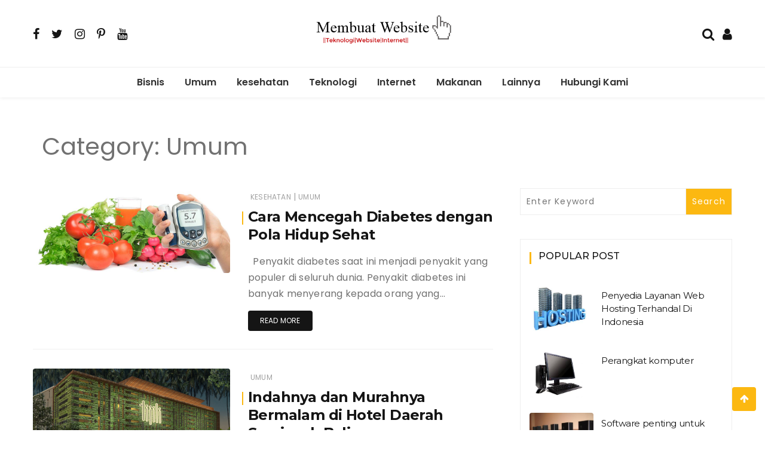

--- FILE ---
content_type: text/html; charset=UTF-8
request_url: https://membuatwebsite.biz/category/umum/page/17/
body_size: 13715
content:
<!doctype html>
<html lang="en-US">
<head>
	<meta charset="UTF-8">
	<meta name="viewport" content="width=device-width, initial-scale=1">
	<link rel="profile" href="https://gmpg.org/xfn/11">

	<meta name='robots' content='index, follow, max-image-preview:large, max-snippet:-1, max-video-preview:-1' />
	<style>img:is([sizes="auto" i], [sizes^="auto," i]) { contain-intrinsic-size: 3000px 1500px }</style>
	
	<!-- This site is optimized with the Yoast SEO plugin v26.8 - https://yoast.com/product/yoast-seo-wordpress/ -->
	<title>Umum Archives - Page 17 of 17 - Membuat Website</title>
	<link rel="canonical" href="https://membuatwebsite.biz/category/umum/page/17/" />
	<link rel="prev" href="https://membuatwebsite.biz/category/umum/page/16/" />
	<meta property="og:locale" content="en_US" />
	<meta property="og:type" content="article" />
	<meta property="og:title" content="Umum Archives - Page 17 of 17 - Membuat Website" />
	<meta property="og:url" content="https://membuatwebsite.biz/category/umum/" />
	<meta property="og:site_name" content="Membuat Website" />
	<script type="application/ld+json" class="yoast-schema-graph">{"@context":"https://schema.org","@graph":[{"@type":"CollectionPage","@id":"https://membuatwebsite.biz/category/umum/","url":"https://membuatwebsite.biz/category/umum/page/17/","name":"Umum Archives - Page 17 of 17 - Membuat Website","isPartOf":{"@id":"https://membuatwebsite.biz/#website"},"primaryImageOfPage":{"@id":"https://membuatwebsite.biz/category/umum/page/17/#primaryimage"},"image":{"@id":"https://membuatwebsite.biz/category/umum/page/17/#primaryimage"},"thumbnailUrl":"https://membuatwebsite.biz/wp-content/uploads/2015/12/cara-mencegah-diabetes-00.jpg","breadcrumb":{"@id":"https://membuatwebsite.biz/category/umum/page/17/#breadcrumb"},"inLanguage":"en-US"},{"@type":"ImageObject","inLanguage":"en-US","@id":"https://membuatwebsite.biz/category/umum/page/17/#primaryimage","url":"https://membuatwebsite.biz/wp-content/uploads/2015/12/cara-mencegah-diabetes-00.jpg","contentUrl":"https://membuatwebsite.biz/wp-content/uploads/2015/12/cara-mencegah-diabetes-00.jpg","width":940,"height":406,"caption":"Cara Mencegah Diabetes Dengan Pola Hidup Sehat"},{"@type":"BreadcrumbList","@id":"https://membuatwebsite.biz/category/umum/page/17/#breadcrumb","itemListElement":[{"@type":"ListItem","position":1,"name":"Home","item":"https://membuatwebsite.biz/"},{"@type":"ListItem","position":2,"name":"Umum"}]},{"@type":"WebSite","@id":"https://membuatwebsite.biz/#website","url":"https://membuatwebsite.biz/","name":"Membuat Website","description":"Yuk Baca membuaatwebsite.biz untuk menambah wawasan.","publisher":{"@id":"https://membuatwebsite.biz/#organization"},"potentialAction":[{"@type":"SearchAction","target":{"@type":"EntryPoint","urlTemplate":"https://membuatwebsite.biz/?s={search_term_string}"},"query-input":{"@type":"PropertyValueSpecification","valueRequired":true,"valueName":"search_term_string"}}],"inLanguage":"en-US"},{"@type":"Organization","@id":"https://membuatwebsite.biz/#organization","name":"Membuat Website","url":"https://membuatwebsite.biz/","logo":{"@type":"ImageObject","inLanguage":"en-US","@id":"https://membuatwebsite.biz/#/schema/logo/image/","url":"https://membuatwebsite.biz/wp-content/uploads/2014/09/Membuat-Website-logo.png","contentUrl":"https://membuatwebsite.biz/wp-content/uploads/2014/09/Membuat-Website-logo.png","width":382,"height":101,"caption":"Membuat Website"},"image":{"@id":"https://membuatwebsite.biz/#/schema/logo/image/"}}]}</script>
	<!-- / Yoast SEO plugin. -->


<link rel='dns-prefetch' href='//fonts.googleapis.com' />
<link rel="alternate" type="application/rss+xml" title="Membuat Website &raquo; Feed" href="https://membuatwebsite.biz/feed/" />
<link rel="alternate" type="application/rss+xml" title="Membuat Website &raquo; Umum Category Feed" href="https://membuatwebsite.biz/category/umum/feed/" />
<script type="text/javascript">
/* <![CDATA[ */
window._wpemojiSettings = {"baseUrl":"https:\/\/s.w.org\/images\/core\/emoji\/16.0.1\/72x72\/","ext":".png","svgUrl":"https:\/\/s.w.org\/images\/core\/emoji\/16.0.1\/svg\/","svgExt":".svg","source":{"concatemoji":"https:\/\/membuatwebsite.biz\/wp-includes\/js\/wp-emoji-release.min.js?ver=6.8.3"}};
/*! This file is auto-generated */
!function(s,n){var o,i,e;function c(e){try{var t={supportTests:e,timestamp:(new Date).valueOf()};sessionStorage.setItem(o,JSON.stringify(t))}catch(e){}}function p(e,t,n){e.clearRect(0,0,e.canvas.width,e.canvas.height),e.fillText(t,0,0);var t=new Uint32Array(e.getImageData(0,0,e.canvas.width,e.canvas.height).data),a=(e.clearRect(0,0,e.canvas.width,e.canvas.height),e.fillText(n,0,0),new Uint32Array(e.getImageData(0,0,e.canvas.width,e.canvas.height).data));return t.every(function(e,t){return e===a[t]})}function u(e,t){e.clearRect(0,0,e.canvas.width,e.canvas.height),e.fillText(t,0,0);for(var n=e.getImageData(16,16,1,1),a=0;a<n.data.length;a++)if(0!==n.data[a])return!1;return!0}function f(e,t,n,a){switch(t){case"flag":return n(e,"\ud83c\udff3\ufe0f\u200d\u26a7\ufe0f","\ud83c\udff3\ufe0f\u200b\u26a7\ufe0f")?!1:!n(e,"\ud83c\udde8\ud83c\uddf6","\ud83c\udde8\u200b\ud83c\uddf6")&&!n(e,"\ud83c\udff4\udb40\udc67\udb40\udc62\udb40\udc65\udb40\udc6e\udb40\udc67\udb40\udc7f","\ud83c\udff4\u200b\udb40\udc67\u200b\udb40\udc62\u200b\udb40\udc65\u200b\udb40\udc6e\u200b\udb40\udc67\u200b\udb40\udc7f");case"emoji":return!a(e,"\ud83e\udedf")}return!1}function g(e,t,n,a){var r="undefined"!=typeof WorkerGlobalScope&&self instanceof WorkerGlobalScope?new OffscreenCanvas(300,150):s.createElement("canvas"),o=r.getContext("2d",{willReadFrequently:!0}),i=(o.textBaseline="top",o.font="600 32px Arial",{});return e.forEach(function(e){i[e]=t(o,e,n,a)}),i}function t(e){var t=s.createElement("script");t.src=e,t.defer=!0,s.head.appendChild(t)}"undefined"!=typeof Promise&&(o="wpEmojiSettingsSupports",i=["flag","emoji"],n.supports={everything:!0,everythingExceptFlag:!0},e=new Promise(function(e){s.addEventListener("DOMContentLoaded",e,{once:!0})}),new Promise(function(t){var n=function(){try{var e=JSON.parse(sessionStorage.getItem(o));if("object"==typeof e&&"number"==typeof e.timestamp&&(new Date).valueOf()<e.timestamp+604800&&"object"==typeof e.supportTests)return e.supportTests}catch(e){}return null}();if(!n){if("undefined"!=typeof Worker&&"undefined"!=typeof OffscreenCanvas&&"undefined"!=typeof URL&&URL.createObjectURL&&"undefined"!=typeof Blob)try{var e="postMessage("+g.toString()+"("+[JSON.stringify(i),f.toString(),p.toString(),u.toString()].join(",")+"));",a=new Blob([e],{type:"text/javascript"}),r=new Worker(URL.createObjectURL(a),{name:"wpTestEmojiSupports"});return void(r.onmessage=function(e){c(n=e.data),r.terminate(),t(n)})}catch(e){}c(n=g(i,f,p,u))}t(n)}).then(function(e){for(var t in e)n.supports[t]=e[t],n.supports.everything=n.supports.everything&&n.supports[t],"flag"!==t&&(n.supports.everythingExceptFlag=n.supports.everythingExceptFlag&&n.supports[t]);n.supports.everythingExceptFlag=n.supports.everythingExceptFlag&&!n.supports.flag,n.DOMReady=!1,n.readyCallback=function(){n.DOMReady=!0}}).then(function(){return e}).then(function(){var e;n.supports.everything||(n.readyCallback(),(e=n.source||{}).concatemoji?t(e.concatemoji):e.wpemoji&&e.twemoji&&(t(e.twemoji),t(e.wpemoji)))}))}((window,document),window._wpemojiSettings);
/* ]]> */
</script>
<style id='wp-emoji-styles-inline-css' type='text/css'>

	img.wp-smiley, img.emoji {
		display: inline !important;
		border: none !important;
		box-shadow: none !important;
		height: 1em !important;
		width: 1em !important;
		margin: 0 0.07em !important;
		vertical-align: -0.1em !important;
		background: none !important;
		padding: 0 !important;
	}
</style>
<link rel='stylesheet' id='wp-block-library-css' href='https://membuatwebsite.biz/wp-includes/css/dist/block-library/style.min.css?ver=6.8.3' type='text/css' media='all' />
<style id='wp-block-library-theme-inline-css' type='text/css'>
.wp-block-audio :where(figcaption){color:#555;font-size:13px;text-align:center}.is-dark-theme .wp-block-audio :where(figcaption){color:#ffffffa6}.wp-block-audio{margin:0 0 1em}.wp-block-code{border:1px solid #ccc;border-radius:4px;font-family:Menlo,Consolas,monaco,monospace;padding:.8em 1em}.wp-block-embed :where(figcaption){color:#555;font-size:13px;text-align:center}.is-dark-theme .wp-block-embed :where(figcaption){color:#ffffffa6}.wp-block-embed{margin:0 0 1em}.blocks-gallery-caption{color:#555;font-size:13px;text-align:center}.is-dark-theme .blocks-gallery-caption{color:#ffffffa6}:root :where(.wp-block-image figcaption){color:#555;font-size:13px;text-align:center}.is-dark-theme :root :where(.wp-block-image figcaption){color:#ffffffa6}.wp-block-image{margin:0 0 1em}.wp-block-pullquote{border-bottom:4px solid;border-top:4px solid;color:currentColor;margin-bottom:1.75em}.wp-block-pullquote cite,.wp-block-pullquote footer,.wp-block-pullquote__citation{color:currentColor;font-size:.8125em;font-style:normal;text-transform:uppercase}.wp-block-quote{border-left:.25em solid;margin:0 0 1.75em;padding-left:1em}.wp-block-quote cite,.wp-block-quote footer{color:currentColor;font-size:.8125em;font-style:normal;position:relative}.wp-block-quote:where(.has-text-align-right){border-left:none;border-right:.25em solid;padding-left:0;padding-right:1em}.wp-block-quote:where(.has-text-align-center){border:none;padding-left:0}.wp-block-quote.is-large,.wp-block-quote.is-style-large,.wp-block-quote:where(.is-style-plain){border:none}.wp-block-search .wp-block-search__label{font-weight:700}.wp-block-search__button{border:1px solid #ccc;padding:.375em .625em}:where(.wp-block-group.has-background){padding:1.25em 2.375em}.wp-block-separator.has-css-opacity{opacity:.4}.wp-block-separator{border:none;border-bottom:2px solid;margin-left:auto;margin-right:auto}.wp-block-separator.has-alpha-channel-opacity{opacity:1}.wp-block-separator:not(.is-style-wide):not(.is-style-dots){width:100px}.wp-block-separator.has-background:not(.is-style-dots){border-bottom:none;height:1px}.wp-block-separator.has-background:not(.is-style-wide):not(.is-style-dots){height:2px}.wp-block-table{margin:0 0 1em}.wp-block-table td,.wp-block-table th{word-break:normal}.wp-block-table :where(figcaption){color:#555;font-size:13px;text-align:center}.is-dark-theme .wp-block-table :where(figcaption){color:#ffffffa6}.wp-block-video :where(figcaption){color:#555;font-size:13px;text-align:center}.is-dark-theme .wp-block-video :where(figcaption){color:#ffffffa6}.wp-block-video{margin:0 0 1em}:root :where(.wp-block-template-part.has-background){margin-bottom:0;margin-top:0;padding:1.25em 2.375em}
</style>
<style id='classic-theme-styles-inline-css' type='text/css'>
/*! This file is auto-generated */
.wp-block-button__link{color:#fff;background-color:#32373c;border-radius:9999px;box-shadow:none;text-decoration:none;padding:calc(.667em + 2px) calc(1.333em + 2px);font-size:1.125em}.wp-block-file__button{background:#32373c;color:#fff;text-decoration:none}
</style>
<style id='global-styles-inline-css' type='text/css'>
:root{--wp--preset--aspect-ratio--square: 1;--wp--preset--aspect-ratio--4-3: 4/3;--wp--preset--aspect-ratio--3-4: 3/4;--wp--preset--aspect-ratio--3-2: 3/2;--wp--preset--aspect-ratio--2-3: 2/3;--wp--preset--aspect-ratio--16-9: 16/9;--wp--preset--aspect-ratio--9-16: 9/16;--wp--preset--color--black: #000000;--wp--preset--color--cyan-bluish-gray: #abb8c3;--wp--preset--color--white: #ffffff;--wp--preset--color--pale-pink: #f78da7;--wp--preset--color--vivid-red: #cf2e2e;--wp--preset--color--luminous-vivid-orange: #ff6900;--wp--preset--color--luminous-vivid-amber: #fcb900;--wp--preset--color--light-green-cyan: #7bdcb5;--wp--preset--color--vivid-green-cyan: #00d084;--wp--preset--color--pale-cyan-blue: #8ed1fc;--wp--preset--color--vivid-cyan-blue: #0693e3;--wp--preset--color--vivid-purple: #9b51e0;--wp--preset--gradient--vivid-cyan-blue-to-vivid-purple: linear-gradient(135deg,rgba(6,147,227,1) 0%,rgb(155,81,224) 100%);--wp--preset--gradient--light-green-cyan-to-vivid-green-cyan: linear-gradient(135deg,rgb(122,220,180) 0%,rgb(0,208,130) 100%);--wp--preset--gradient--luminous-vivid-amber-to-luminous-vivid-orange: linear-gradient(135deg,rgba(252,185,0,1) 0%,rgba(255,105,0,1) 100%);--wp--preset--gradient--luminous-vivid-orange-to-vivid-red: linear-gradient(135deg,rgba(255,105,0,1) 0%,rgb(207,46,46) 100%);--wp--preset--gradient--very-light-gray-to-cyan-bluish-gray: linear-gradient(135deg,rgb(238,238,238) 0%,rgb(169,184,195) 100%);--wp--preset--gradient--cool-to-warm-spectrum: linear-gradient(135deg,rgb(74,234,220) 0%,rgb(151,120,209) 20%,rgb(207,42,186) 40%,rgb(238,44,130) 60%,rgb(251,105,98) 80%,rgb(254,248,76) 100%);--wp--preset--gradient--blush-light-purple: linear-gradient(135deg,rgb(255,206,236) 0%,rgb(152,150,240) 100%);--wp--preset--gradient--blush-bordeaux: linear-gradient(135deg,rgb(254,205,165) 0%,rgb(254,45,45) 50%,rgb(107,0,62) 100%);--wp--preset--gradient--luminous-dusk: linear-gradient(135deg,rgb(255,203,112) 0%,rgb(199,81,192) 50%,rgb(65,88,208) 100%);--wp--preset--gradient--pale-ocean: linear-gradient(135deg,rgb(255,245,203) 0%,rgb(182,227,212) 50%,rgb(51,167,181) 100%);--wp--preset--gradient--electric-grass: linear-gradient(135deg,rgb(202,248,128) 0%,rgb(113,206,126) 100%);--wp--preset--gradient--midnight: linear-gradient(135deg,rgb(2,3,129) 0%,rgb(40,116,252) 100%);--wp--preset--font-size--small: 13px;--wp--preset--font-size--medium: 20px;--wp--preset--font-size--large: 36px;--wp--preset--font-size--x-large: 42px;--wp--preset--spacing--20: 0.44rem;--wp--preset--spacing--30: 0.67rem;--wp--preset--spacing--40: 1rem;--wp--preset--spacing--50: 1.5rem;--wp--preset--spacing--60: 2.25rem;--wp--preset--spacing--70: 3.38rem;--wp--preset--spacing--80: 5.06rem;--wp--preset--shadow--natural: 6px 6px 9px rgba(0, 0, 0, 0.2);--wp--preset--shadow--deep: 12px 12px 50px rgba(0, 0, 0, 0.4);--wp--preset--shadow--sharp: 6px 6px 0px rgba(0, 0, 0, 0.2);--wp--preset--shadow--outlined: 6px 6px 0px -3px rgba(255, 255, 255, 1), 6px 6px rgba(0, 0, 0, 1);--wp--preset--shadow--crisp: 6px 6px 0px rgba(0, 0, 0, 1);}:where(.is-layout-flex){gap: 0.5em;}:where(.is-layout-grid){gap: 0.5em;}body .is-layout-flex{display: flex;}.is-layout-flex{flex-wrap: wrap;align-items: center;}.is-layout-flex > :is(*, div){margin: 0;}body .is-layout-grid{display: grid;}.is-layout-grid > :is(*, div){margin: 0;}:where(.wp-block-columns.is-layout-flex){gap: 2em;}:where(.wp-block-columns.is-layout-grid){gap: 2em;}:where(.wp-block-post-template.is-layout-flex){gap: 1.25em;}:where(.wp-block-post-template.is-layout-grid){gap: 1.25em;}.has-black-color{color: var(--wp--preset--color--black) !important;}.has-cyan-bluish-gray-color{color: var(--wp--preset--color--cyan-bluish-gray) !important;}.has-white-color{color: var(--wp--preset--color--white) !important;}.has-pale-pink-color{color: var(--wp--preset--color--pale-pink) !important;}.has-vivid-red-color{color: var(--wp--preset--color--vivid-red) !important;}.has-luminous-vivid-orange-color{color: var(--wp--preset--color--luminous-vivid-orange) !important;}.has-luminous-vivid-amber-color{color: var(--wp--preset--color--luminous-vivid-amber) !important;}.has-light-green-cyan-color{color: var(--wp--preset--color--light-green-cyan) !important;}.has-vivid-green-cyan-color{color: var(--wp--preset--color--vivid-green-cyan) !important;}.has-pale-cyan-blue-color{color: var(--wp--preset--color--pale-cyan-blue) !important;}.has-vivid-cyan-blue-color{color: var(--wp--preset--color--vivid-cyan-blue) !important;}.has-vivid-purple-color{color: var(--wp--preset--color--vivid-purple) !important;}.has-black-background-color{background-color: var(--wp--preset--color--black) !important;}.has-cyan-bluish-gray-background-color{background-color: var(--wp--preset--color--cyan-bluish-gray) !important;}.has-white-background-color{background-color: var(--wp--preset--color--white) !important;}.has-pale-pink-background-color{background-color: var(--wp--preset--color--pale-pink) !important;}.has-vivid-red-background-color{background-color: var(--wp--preset--color--vivid-red) !important;}.has-luminous-vivid-orange-background-color{background-color: var(--wp--preset--color--luminous-vivid-orange) !important;}.has-luminous-vivid-amber-background-color{background-color: var(--wp--preset--color--luminous-vivid-amber) !important;}.has-light-green-cyan-background-color{background-color: var(--wp--preset--color--light-green-cyan) !important;}.has-vivid-green-cyan-background-color{background-color: var(--wp--preset--color--vivid-green-cyan) !important;}.has-pale-cyan-blue-background-color{background-color: var(--wp--preset--color--pale-cyan-blue) !important;}.has-vivid-cyan-blue-background-color{background-color: var(--wp--preset--color--vivid-cyan-blue) !important;}.has-vivid-purple-background-color{background-color: var(--wp--preset--color--vivid-purple) !important;}.has-black-border-color{border-color: var(--wp--preset--color--black) !important;}.has-cyan-bluish-gray-border-color{border-color: var(--wp--preset--color--cyan-bluish-gray) !important;}.has-white-border-color{border-color: var(--wp--preset--color--white) !important;}.has-pale-pink-border-color{border-color: var(--wp--preset--color--pale-pink) !important;}.has-vivid-red-border-color{border-color: var(--wp--preset--color--vivid-red) !important;}.has-luminous-vivid-orange-border-color{border-color: var(--wp--preset--color--luminous-vivid-orange) !important;}.has-luminous-vivid-amber-border-color{border-color: var(--wp--preset--color--luminous-vivid-amber) !important;}.has-light-green-cyan-border-color{border-color: var(--wp--preset--color--light-green-cyan) !important;}.has-vivid-green-cyan-border-color{border-color: var(--wp--preset--color--vivid-green-cyan) !important;}.has-pale-cyan-blue-border-color{border-color: var(--wp--preset--color--pale-cyan-blue) !important;}.has-vivid-cyan-blue-border-color{border-color: var(--wp--preset--color--vivid-cyan-blue) !important;}.has-vivid-purple-border-color{border-color: var(--wp--preset--color--vivid-purple) !important;}.has-vivid-cyan-blue-to-vivid-purple-gradient-background{background: var(--wp--preset--gradient--vivid-cyan-blue-to-vivid-purple) !important;}.has-light-green-cyan-to-vivid-green-cyan-gradient-background{background: var(--wp--preset--gradient--light-green-cyan-to-vivid-green-cyan) !important;}.has-luminous-vivid-amber-to-luminous-vivid-orange-gradient-background{background: var(--wp--preset--gradient--luminous-vivid-amber-to-luminous-vivid-orange) !important;}.has-luminous-vivid-orange-to-vivid-red-gradient-background{background: var(--wp--preset--gradient--luminous-vivid-orange-to-vivid-red) !important;}.has-very-light-gray-to-cyan-bluish-gray-gradient-background{background: var(--wp--preset--gradient--very-light-gray-to-cyan-bluish-gray) !important;}.has-cool-to-warm-spectrum-gradient-background{background: var(--wp--preset--gradient--cool-to-warm-spectrum) !important;}.has-blush-light-purple-gradient-background{background: var(--wp--preset--gradient--blush-light-purple) !important;}.has-blush-bordeaux-gradient-background{background: var(--wp--preset--gradient--blush-bordeaux) !important;}.has-luminous-dusk-gradient-background{background: var(--wp--preset--gradient--luminous-dusk) !important;}.has-pale-ocean-gradient-background{background: var(--wp--preset--gradient--pale-ocean) !important;}.has-electric-grass-gradient-background{background: var(--wp--preset--gradient--electric-grass) !important;}.has-midnight-gradient-background{background: var(--wp--preset--gradient--midnight) !important;}.has-small-font-size{font-size: var(--wp--preset--font-size--small) !important;}.has-medium-font-size{font-size: var(--wp--preset--font-size--medium) !important;}.has-large-font-size{font-size: var(--wp--preset--font-size--large) !important;}.has-x-large-font-size{font-size: var(--wp--preset--font-size--x-large) !important;}
:where(.wp-block-post-template.is-layout-flex){gap: 1.25em;}:where(.wp-block-post-template.is-layout-grid){gap: 1.25em;}
:where(.wp-block-columns.is-layout-flex){gap: 2em;}:where(.wp-block-columns.is-layout-grid){gap: 2em;}
:root :where(.wp-block-pullquote){font-size: 1.5em;line-height: 1.6;}
</style>
<link rel='stylesheet' id='wishful-blog-style-css' href='https://membuatwebsite.biz/wp-content/themes/wishful-blog/style.css?ver=6.8.3' type='text/css' media='all' />
<link rel='stylesheet' id='wishful-blog-fonts-css' href='//fonts.googleapis.com/css?family=Poppins%3A400%2C600%2C700%2C900%7CMontserrat%3A400%2C500%2C700%2C800%7CPoppins%3A400%2C600%2C700%2C900%7CMontserrat%3A400%2C400i%2C500%2C500i%2C600%2C600i%2C700%2C700i%2C800%2C800i%7CUbuntu%3A400%2C400i%2C500%2C500i%2C700%2C700i&#038;subset=latin%2Clatin-ext&#038;ver=6.8.3' type='text/css' media='all' />
<link rel='stylesheet' id='wishful-blog-custom-css' href='https://membuatwebsite.biz/wp-content/themes/wishful-blog/wishfulthemes/assets/css/custom.css?ver=6.8.3' type='text/css' media='all' />
<link rel='stylesheet' id='wishful-blog-slick-css' href='https://membuatwebsite.biz/wp-content/themes/wishful-blog/wishfulthemes/assets/slick/slick.css?ver=6.8.3' type='text/css' media='all' />
<link rel='stylesheet' id='wishful-blog-slick-theme-css' href='https://membuatwebsite.biz/wp-content/themes/wishful-blog/wishfulthemes/assets/slick/slick-theme.css?ver=6.8.3' type='text/css' media='all' />
<script type="text/javascript" src="https://membuatwebsite.biz/wp-includes/js/jquery/jquery.min.js?ver=3.7.1" id="jquery-core-js"></script>
<script type="text/javascript" src="https://membuatwebsite.biz/wp-includes/js/jquery/jquery-migrate.min.js?ver=3.4.1" id="jquery-migrate-js"></script>
<link rel="https://api.w.org/" href="https://membuatwebsite.biz/wp-json/" /><link rel="alternate" title="JSON" type="application/json" href="https://membuatwebsite.biz/wp-json/wp/v2/categories/5" /><link rel="EditURI" type="application/rsd+xml" title="RSD" href="https://membuatwebsite.biz/xmlrpc.php?rsd" />
<meta name="generator" content="WordPress 6.8.3" />
    <style type="text/css">

            @media (min-width: 992px) {

            .sticky .primary-navigation-wrap {
                position: fixed;
            }
        }
               
        .top-header .top-social li>a:hover,
        .copyright>p a,
        .type-post .entry-cover .post-meta>span>a:hover,
        .author.vcard a:hover,
        .slider-section2 .container .row .post-block .post-box .entry-content>span>a:hover,
        .type-post .entry-header>span>a:hover,
        .related-post .related-post-box>h3>a:hover,
        .entry-content .page-link,
        .entry-content .page-link:hover,
        .widget a:hover,
        .search-box span i,
        .woocommerce ul.products li.product .price,
        .woocommerce div.product p.price,
        .woocommerce div.product span.price,
        .widget_latestposts .latest-content span a:hover,
        .footer-light .widget_latestposts .latest-content span a:hover,
        .widget_categories ul li a:hover,
        .widget_archive ul li a:hover,
        .footer-light .widget_categories ul li a:hover,
        .footer-light .widget_archive ul li a:hover {

            color: #fcb811;
        }

  

        .woocommerce-error,
        .woocommerce-info,
        .woocommerce-message {

            border-top-color: #fcb811;
        }

        .woocommerce-error::before,
        .woocommerce-info::before,
        .woocommerce-message::before {

            content: "\e015";
            color: #fcb811;
        }

                    .blog-paralle .type-post .entry-content>a:hover,
            .type-post .entry-content>a:hover,
                .wp-block-tag-cloud a.tag-cloud-link:hover,
        article[class*="type-"] .entry-content .entry-footer .tags a:hover,
        .error-block a:hover,
        .footer-light .widget_social>ul li,
        .footer-light .widget_social>ul li a,
        .footer-dark .widget_social>ul li,
        .footer-dark .widget_social>ul li a,
        #search-form [type=submit],
        .widget_search input#submit,
        .post-password-form [type=submit],
        .wp-block-quote,
        .wp-block-quote.has-text-align-right,
        .wp-block-quote.has-text-align-left,
        blockquote,
        q,
        .scroll-top .back-to-top,
        .section-header h3:before,
        .woocommerce span.onsale,
        .woocommerce #respond input#submit.alt,
        .woocommerce a.button.alt,
        .woocommerce button.button.alt,
        .woocommerce input.button.alt {

            background-color: #fcb811;
        }

        .type-post:not(.post-position) .entry-header .entry-title::before,
        .related-post>h3::before,
        .comments-title::before,
        .comment-reply-title::before,
        .widget-title::before,
        .slider-section5 .post-item .carousel-caption>a:before,
        .slider-section2 .container .row .post-block .post-box .entry-content>a:before {

            background-color: #fcb811;
            content: "";
        }

        /* - max-width: 991 */
        @media (max-width: 991px) {

            .ownavigation .navbar-nav li .dropdown-menu>li>a:hover {

                color: #fcb811;
            }

            .site-navigation {

                background-color: #fcb811;
            }
        }

        /* - min-width: 992 */
        @media (min-width: 992px) {

            .ownavigation .navbar-nav li .dropdown-menu>li>a:hover {

                color: #fcb811;
            }
        }
                .header_s .top-header {

            padding-top: 15px;
        }
                .header_s .top-header {

            padding-bottom: 15px;
        }
                .site-navigation>ul>li>a {

            color: #333333;
        }
                .site-navigation>ul>li>a:hover {

            color: #fcb811;
        }
                .site-navigation ul li .sub-menu li a,
        .site-navigation ul li .children li a {

            color: #333333;
        }
                .site-navigation ul li .sub-menu li a:hover,
        .site-navigation ul li .children li a:hover {

            color: #fcb811;
        }
                .header_s .menu-block,
        .menu-toggle {

            background-color: #fff;
        }

        @media (min-width: 992px) {

            .sticky .primary-navigation-wrap {

                background-color: #fff;
            }

        }
                .site-navigation ul li .sub-menu,
        .site-navigation ul li .children {

            background: #fff;
        }
                .header_s .menu-block {

            border-top: 1px solid #eeeeee;
        }

        @media (min-width: 992px) {

            .sticky .primary-navigation-wrap {

                border-top: 1px solid #eeeeee;
            }

        }
                .site-navigation ul li .sub-menu li a,
        .site-navigation ul li .children li a {

            border-bottom: 1px solid #ddd;
        }
                /* - max-width: 991 */
        @media (max-width: 991px) {

            .site-navigation {

                background-color: #ffffff;
            }
        }
            .site-title
    {

                    font-family: Poppins;
                        font-weight: 700;
                        font-size: 38px;
                }

        body
    {

                    font-family: Poppins;
                        font-weight: 400;
                        font-size: 16px;
                }

        .page-content .type-post .entry-header .entry-title>a,
    .page-search-content .type-post .entry-header .entry-title>a
    {

                    font-family: Montserrat;
                        font-weight: 700;
                        font-size: 24px;
                }

        .widget-title,
    .trending-section .section-header h3
    {

                    font-family: Montserrat;
                }

    .widget-title
    {

                    font-weight: 500;
                        font-size: 16px;
                }

            .header-img .top-header:before {

            background: rgba(255, 255, 255, 0.8);
        }

        .news-letter-wrap h2
    {

                    font-family: Ubuntu;
                        font-weight: 700;
                        font-size: 30px;
                }

        .news-letter-wrap .input-field.input-submit #eclg-submit-btn
    {

                    font-family: Ubuntu;
                        font-weight: 400;
                        font-size: 16px;
                }

            .news-letter-wrap {

            background-color: #fcb811;
        }
                .news-letter-wrap h2 {

            color: #fff;
        }
                .news-letter-wrap .input-field label {

            color: #444;
        }
                .news-letter-wrap .input-field.input-submit #eclg-submit-btn {

            color: #fff;
        }
                .news-letter-wrap .input-field.input-submit #eclg-submit-btn:hover {

            color: #fff;
        }
                .news-letter-wrap .input-field.input-submit #eclg-submit-btn {

            background-color: #d35400;
        }
                .news-letter-wrap .input-field.input-submit #eclg-submit-btn:hover {

            background-color: #333;
        }
        
    </style>

    		<style type="text/css">
					a.site-title,
			.site-description {
				position: absolute;
				clip: rect(1px, 1px, 1px, 1px);
			}
				</style>
		<link rel="icon" href="https://membuatwebsite.biz/wp-content/uploads/2017/09/membuatwebsite-icon-45x45.png" sizes="32x32" />
<link rel="icon" href="https://membuatwebsite.biz/wp-content/uploads/2017/09/membuatwebsite-icon.png" sizes="192x192" />
<link rel="apple-touch-icon" href="https://membuatwebsite.biz/wp-content/uploads/2017/09/membuatwebsite-icon.png" />
<meta name="msapplication-TileImage" content="https://membuatwebsite.biz/wp-content/uploads/2017/09/membuatwebsite-icon.png" />
</head>

<body class="archive paged category category-umum category-5 wp-custom-logo wp-embed-responsive paged-17 category-paged-17 wp-theme-wishful-blog hfeed">
<a class="skip-link screen-reader-text" href="#content">Skip to content</a>
<!-- Loader /- -->

    <header class="container-fluid no-left-padding no-right-padding header_s header-fix header_s1">
        <!-- Top Header -->
    <div class="container-fluid no-right-padding no-left-padding top-header">
        <!-- Container -->
        <div class="container">
            <div class="row">
                <div class="col-lg-4 col-12">
                        <ul class="top-social">

                        <li><a href="#" title="Facebook"><i class="fa fa-facebook"></i></a></li>
            
                        <li><a href="#" title="Twitter"><i class="fa fa-twitter"></i></a></li>
            
                        <li><a href="#" title="Instagram"><i class="fa fa-instagram"></i></a></li>
            
                        <li><a href="#" title="Pinterest"><i class="fa fa-pinterest-p"></i></a></li>
            
                        <li><a href="#" title="Youtube"><i class="fa fa-youtube"></i></a></li>
            
        </ul>
                        </div>

                <div class="col-lg-4 logo-block">
                   <a href="https://membuatwebsite.biz/" class="custom-logo-link" rel="home"><img width="382" height="101" src="https://membuatwebsite.biz/wp-content/uploads/2014/09/Membuat-Website-logo.png" class="custom-logo" alt="Membuat Website" decoding="async" srcset="https://membuatwebsite.biz/wp-content/uploads/2014/09/Membuat-Website-logo.png 382w, https://membuatwebsite.biz/wp-content/uploads/2014/09/Membuat-Website-logo-300x79.png 300w" sizes="(max-width: 382px) 100vw, 382px" /></a>                        <p><a href="https://membuatwebsite.biz/" rel="home" class="site-title">Membuat Website</a></p>
                                                <p class="site-description">Yuk Baca membuaatwebsite.biz untuk menambah wawasan.</p>
                                    </div>
                <div class="col-lg-4 col-12">
                                        <ul class="top-right user-info">
                                    <li><a href="#" data-toggle="collapse" class="search-btn collapsed" title="Search"><i class="fa fa-search"></i><i class=""></i></a></li>
                    <li class="dropdown">

            
            <a class="dropdown-toggle" href="https://membuatwebsite.biz/wp-login.php?redirect_to=https%3A%2F%2Fmembuatwebsite.biz%2Fcara-mencegah-diabetes-dengan-pola-hidup-sehat%2F"><i class="fa fa-user"></i></a>

            <ul class="dropdown-menu">

                 <li><a class="dropdown-item" href="https://membuatwebsite.biz/wp-login.php?action=register">Sign Up</a></li>

                <li><a class="dropdown-item" href="https://membuatwebsite.biz/wp-login.php?redirect_to=https%3A%2F%2Fmembuatwebsite.biz">Log In</a></li>

                <li><a class="dropdown-item" href="https://membuatwebsite.biz/wp-login.php?action=lostpassword&#038;redirect_to=https%3A%2F%2Fmembuatwebsite.biz">Reset Password</a></li>
            </ul>

            
        </li>

                            </ul>
                </div>
            </div>
        </div><!-- Container /- -->
    </div><!-- Top Header /- -->

    <!-- Menu Block -->
    <div class="container-fluid no-left-padding no-right-padding menu-block">
        <!-- Container -->
        <div class="container">
            <div class="primary-navigation-wrap">
                <button class="menu-toggle" data-toggle="collapse" data-target="#site-navigation" aria-controls="site-navigation" aria-expanded="false" >
                    <span class="hamburger-bar"></span>
                    <span class="hamburger-bar"></span>
                    <span class="hamburger-bar"></span>
                </button> <!-- .menu-toggle -->
                <nav id="site-navigation" class="site-navigation">
                    <ul id="menu-menuutama" class="primary-menu nav-menu"><li id="menu-item-3010" class="menu-item menu-item-type-taxonomy menu-item-object-category menu-item-3010"><a href="https://membuatwebsite.biz/category/bisnis/">Bisnis</a></li>
<li id="menu-item-3011" class="menu-item menu-item-type-taxonomy menu-item-object-category current-menu-item menu-item-3011"><a href="https://membuatwebsite.biz/category/umum/" aria-current="page">Umum</a></li>
<li id="menu-item-3012" class="menu-item menu-item-type-taxonomy menu-item-object-category menu-item-3012"><a href="https://membuatwebsite.biz/category/kesehatan/">kesehatan</a></li>
<li id="menu-item-3013" class="menu-item menu-item-type-taxonomy menu-item-object-category menu-item-3013"><a href="https://membuatwebsite.biz/category/teknologi/">Teknologi</a></li>
<li id="menu-item-3015" class="menu-item menu-item-type-taxonomy menu-item-object-category menu-item-3015"><a href="https://membuatwebsite.biz/category/internet/">Internet</a></li>
<li id="menu-item-3014" class="menu-item menu-item-type-taxonomy menu-item-object-category menu-item-3014"><a href="https://membuatwebsite.biz/category/makanan/">Makanan</a></li>
<li id="menu-item-3016" class="menu-item menu-item-type-custom menu-item-object-custom menu-item-has-children menu-item-3016"><a href="http://#">Lainnya</a>
<ul class="sub-menu">
	<li id="menu-item-3017" class="menu-item menu-item-type-taxonomy menu-item-object-category menu-item-3017"><a href="https://membuatwebsite.biz/category/asuransi/">asuransi</a></li>
	<li id="menu-item-3020" class="menu-item menu-item-type-taxonomy menu-item-object-category menu-item-3020"><a href="https://membuatwebsite.biz/category/ibu-anak/">Ibu &#038; Anak</a></li>
	<li id="menu-item-3018" class="menu-item menu-item-type-taxonomy menu-item-object-category menu-item-3018"><a href="https://membuatwebsite.biz/category/keluarga/">Keluarga</a></li>
	<li id="menu-item-3019" class="menu-item menu-item-type-taxonomy menu-item-object-category menu-item-3019"><a href="https://membuatwebsite.biz/category/pendidikan/">Pendidikan</a></li>
</ul>
</li>
<li id="menu-item-3609" class="menu-item menu-item-type-post_type menu-item-object-page menu-item-3609"><a href="https://membuatwebsite.biz/hubungi-kami/">Hubungi Kami</a></li>
</ul>                </nav>
            </div><!-- // primary-navigation-wrap -->
        </div><!-- Container /- -->
    </div><!-- Menu Block /- -->
                <!-- Search Box -->
            <div class="search-box collapse" id="search-box">
                <div class="container">
                <form role="search" method="get" id="search-form" class="clearfix" action="https://membuatwebsite.biz/"><input class="search-input" type="search" name="s" placeholder="Enter Keyword" value="" ><input type="submit" id="submit" value="Search">
        </form>                <button class="search-form-close-btn"><i class="fa fa-close"></i></button>
                </div>
            </div><!-- Search Box /- -->
            
</header><!-- Header Section /- -->
<div class="main-container">
    <main class="site-main">
   <!-- archive-title -->
     <div class="container">
        <div class="block-title container-fluid archive-block">
        <h1 class="page-title">Category: <span>Umum</span></h1>        </div><!-- archive-title /-->
    </div><!-- container /-->

    <!-- Page Content -->
<div id="content" class="container-fluid no-left-padding no-right-padding page-search-content blog-paralle-post">
    <!-- Container -->
    <div class="container">
        <div class="row">
                        <!-- Content Area -->
            <div class="col-lg-8 col-md-6 content-arearight">
                            <!-- Row -->
                <div class="row">
                <div class="col-sm-6 col-12 col-md-12 blog-paralle">
    <div id="post-361" class="post-361 post type-post status-publish format-standard has-post-thumbnail hentry category-kesehatan category-umum tag-cara-mencegah-diabetes tag-cara-mencegah-diabetes-dengan-pola-hidup-sehat tag-diabetes tag-pola-hidup-sehat">
        <div class="entry-cover">
                            <div class="post-meta">
                <span class="byline"> <figure><img alt='' src='https://secure.gravatar.com/avatar/b0f111c2a9685501bb582c6dd93dce2ae88bd226448bf7b38db01d7b6a8fefdf?s=300&#038;d=mm&#038;r=g' class='avatar avatar-300 photo' height='300' width='300' /></figure><span class="author vcard"><a class="url fn n" href="https://membuatwebsite.biz/author/sulaeman/">Sulaeman</a></span></span><span class="post-date"><a href="https://membuatwebsite.biz/2015/12/08/" rel="bookmark">December 8, 2015</a></span>                </div>
                            <a href="https://membuatwebsite.biz/cara-mencegah-diabetes-dengan-pola-hidup-sehat/">
                <img width="780" height="337" src="https://membuatwebsite.biz/wp-content/uploads/2015/12/cara-mencegah-diabetes-00.jpg" class="attachment-wishful-blog-thumbnail-four size-wishful-blog-thumbnail-four wp-post-image" alt="Cara Mencegah Diabetes dengan Pola Hidup Sehat" decoding="async" srcset="https://membuatwebsite.biz/wp-content/uploads/2015/12/cara-mencegah-diabetes-00.jpg 940w, https://membuatwebsite.biz/wp-content/uploads/2015/12/cara-mencegah-diabetes-00-300x130.jpg 300w" sizes="(max-width: 780px) 100vw, 780px" />            </a>
		        </div>
        <div class="entry-content">
            <div class="entry-header">
                <span class="post-category">&nbsp;<a href="https://membuatwebsite.biz/category/kesehatan/" rel="category tag">kesehatan</a> <span>|</span> <a href="https://membuatwebsite.biz/category/umum/" rel="category tag">Umum</a></span>                <h3 class="entry-title">
                    <a href="https://membuatwebsite.biz/cara-mencegah-diabetes-dengan-pola-hidup-sehat/" title="Cara Mencegah Diabetes dengan Pola Hidup Sehat">Cara Mencegah Diabetes dengan Pola Hidup Sehat</a>
                </h3>
            </div>
            <p>&nbsp; Penyakit diabetes saat ini menjadi penyakit yang populer di seluruh dunia. Penyakit diabetes ini banyak menyerang kepada orang yang&#8230;</p>
                <a class="" href="https://membuatwebsite.biz/cara-mencegah-diabetes-dengan-pola-hidup-sehat/">
                    Read More                </a>
                        </div>
    </div>
</div>
<div class="col-sm-6 col-12 col-md-12 blog-paralle">
    <div id="post-357" class="post-357 post type-post status-publish format-standard has-post-thumbnail hentry category-umum tag-hotel-seminyak-bali">
        <div class="entry-cover">
                            <div class="post-meta">
                <span class="byline"> <figure><img alt='' src='https://secure.gravatar.com/avatar/c4e7d42fc18470ead1671b4303d49e1b87d2e6efa7e7286fc1548764dd003898?s=300&#038;d=mm&#038;r=g' class='avatar avatar-300 photo' height='300' width='300' /></figure><span class="author vcard"><a class="url fn n" href="https://membuatwebsite.biz/author/adiska/">adiska putri</a></span></span><span class="post-date"><a href="https://membuatwebsite.biz/2015/12/04/" rel="bookmark">December 4, 2015</a></span>                </div>
                            <a href="https://membuatwebsite.biz/indahnya-dan-murahnya-bermalam-di-hotel-daerah-seminyak-bali/">
                <img width="780" height="425" src="https://membuatwebsite.biz/wp-content/uploads/2015/12/Indahnya-dan-Murahnya-Bermalam-di-Hotel-Daerah-Seminyak-Bali.jpg" class="attachment-wishful-blog-thumbnail-four size-wishful-blog-thumbnail-four wp-post-image" alt="Indahnya dan Murahnya Bermalam di Hotel Daerah Seminyak Bali" decoding="async" loading="lazy" srcset="https://membuatwebsite.biz/wp-content/uploads/2015/12/Indahnya-dan-Murahnya-Bermalam-di-Hotel-Daerah-Seminyak-Bali.jpg 1366w, https://membuatwebsite.biz/wp-content/uploads/2015/12/Indahnya-dan-Murahnya-Bermalam-di-Hotel-Daerah-Seminyak-Bali-300x163.jpg 300w, https://membuatwebsite.biz/wp-content/uploads/2015/12/Indahnya-dan-Murahnya-Bermalam-di-Hotel-Daerah-Seminyak-Bali-1024x558.jpg 1024w, https://membuatwebsite.biz/wp-content/uploads/2015/12/Indahnya-dan-Murahnya-Bermalam-di-Hotel-Daerah-Seminyak-Bali-690x377.jpg 690w" sizes="auto, (max-width: 780px) 100vw, 780px" />            </a>
		        </div>
        <div class="entry-content">
            <div class="entry-header">
                <span class="post-category">&nbsp;<a href="https://membuatwebsite.biz/category/umum/" rel="category tag">Umum</a></span>                <h3 class="entry-title">
                    <a href="https://membuatwebsite.biz/indahnya-dan-murahnya-bermalam-di-hotel-daerah-seminyak-bali/" title="Indahnya dan Murahnya Bermalam di Hotel Daerah Seminyak Bali">Indahnya dan Murahnya Bermalam di Hotel Daerah Seminyak Bali</a>
                </h3>
            </div>
            <p>Obyek wisata di Seminyak, Bali, menyimpan tempat-tempat rekreasi menarik yang tak kalah dari kota di Bali lainnya. Seminyak sendiri terkenal&#8230;</p>
                <a class="" href="https://membuatwebsite.biz/indahnya-dan-murahnya-bermalam-di-hotel-daerah-seminyak-bali/">
                    Read More                </a>
                        </div>
    </div>
</div>
<div class="col-sm-6 col-12 col-md-12 blog-paralle">
    <div id="post-333" class="post-333 post type-post status-publish format-standard has-post-thumbnail hentry category-umum tag-sekolah-penerbangan-di-indonesia tag-sekolah-penerbangan-yang-ada-di-indonesia">
        <div class="entry-cover">
                            <div class="post-meta">
                <span class="byline"> <figure><img alt='' src='https://secure.gravatar.com/avatar/c4e7d42fc18470ead1671b4303d49e1b87d2e6efa7e7286fc1548764dd003898?s=300&#038;d=mm&#038;r=g' class='avatar avatar-300 photo' height='300' width='300' loading='lazy' /></figure><span class="author vcard"><a class="url fn n" href="https://membuatwebsite.biz/author/adiska/">adiska putri</a></span></span><span class="post-date"><a href="https://membuatwebsite.biz/2015/10/28/" rel="bookmark">October 28, 2015</a></span>                </div>
                            <a href="https://membuatwebsite.biz/ingin-lulus-sekolah-calon-pilot-ini-caranya/">
                <img width="386" height="212" src="https://membuatwebsite.biz/wp-content/uploads/2015/10/sekolah-penerbangan-indonesia.jpg" class="attachment-wishful-blog-thumbnail-four size-wishful-blog-thumbnail-four wp-post-image" alt="Ingin Lulus Sekolah Calon Pilot? Ini Caranya!" decoding="async" loading="lazy" srcset="https://membuatwebsite.biz/wp-content/uploads/2015/10/sekolah-penerbangan-indonesia.jpg 386w, https://membuatwebsite.biz/wp-content/uploads/2015/10/sekolah-penerbangan-indonesia-300x165.jpg 300w" sizes="auto, (max-width: 386px) 100vw, 386px" />            </a>
		        </div>
        <div class="entry-content">
            <div class="entry-header">
                <span class="post-category">&nbsp;<a href="https://membuatwebsite.biz/category/umum/" rel="category tag">Umum</a></span>                <h3 class="entry-title">
                    <a href="https://membuatwebsite.biz/ingin-lulus-sekolah-calon-pilot-ini-caranya/" title="Ingin Lulus Sekolah Calon Pilot? Ini Caranya!">Ingin Lulus Sekolah Calon Pilot? Ini Caranya!</a>
                </h3>
            </div>
            <p>Menjadi seorang pilot sampai saat ini masih menjadi profesi yang paling diminati. Selain dianggap memiliki prestige tetapi juga secara finansial&#8230;</p>
                <a class="" href="https://membuatwebsite.biz/ingin-lulus-sekolah-calon-pilot-ini-caranya/">
                    Read More                </a>
                        </div>
    </div>
</div>
<div class="col-sm-6 col-12 col-md-12 blog-paralle">
    <div id="post-314" class="post-314 post type-post status-publish format-standard has-post-thumbnail hentry category-umum tag-harga-mobil-bekas-max-100-juta tag-mobil-murah-solo">
        <div class="entry-cover">
                            <div class="post-meta">
                <span class="byline"> <figure><img alt='' src='https://secure.gravatar.com/avatar/c4e7d42fc18470ead1671b4303d49e1b87d2e6efa7e7286fc1548764dd003898?s=300&#038;d=mm&#038;r=g' class='avatar avatar-300 photo' height='300' width='300' loading='lazy' /></figure><span class="author vcard"><a class="url fn n" href="https://membuatwebsite.biz/author/adiska/">adiska putri</a></span></span><span class="post-date"><a href="https://membuatwebsite.biz/2015/09/21/" rel="bookmark">September 21, 2015</a></span>                </div>
                            <a href="https://membuatwebsite.biz/harga-mobil-bekas-solo-terbaru/">
                <img width="610" height="410" src="https://membuatwebsite.biz/wp-content/uploads/2015/09/Harga-Mobil-Bekas-Solo-Terbaru.jpg" class="attachment-wishful-blog-thumbnail-four size-wishful-blog-thumbnail-four wp-post-image" alt="Harga Mobil Bekas Solo Terbaru" decoding="async" loading="lazy" srcset="https://membuatwebsite.biz/wp-content/uploads/2015/09/Harga-Mobil-Bekas-Solo-Terbaru.jpg 610w, https://membuatwebsite.biz/wp-content/uploads/2015/09/Harga-Mobil-Bekas-Solo-Terbaru-300x202.jpg 300w" sizes="auto, (max-width: 610px) 100vw, 610px" />            </a>
		        </div>
        <div class="entry-content">
            <div class="entry-header">
                <span class="post-category">&nbsp;<a href="https://membuatwebsite.biz/category/umum/" rel="category tag">Umum</a></span>                <h3 class="entry-title">
                    <a href="https://membuatwebsite.biz/harga-mobil-bekas-solo-terbaru/" title="Harga Mobil Bekas Solo Terbaru">Harga Mobil Bekas Solo Terbaru</a>
                </h3>
            </div>
            <p>Hallo gan, gimana gan sudah dapet tuh harga mobil murah solo terbaru kan, sekarang kalo agan sudah dapet mobil bekas solo&#8230;</p>
                <a class="" href="https://membuatwebsite.biz/harga-mobil-bekas-solo-terbaru/">
                    Read More                </a>
                        </div>
    </div>
</div>
<div class="col-sm-6 col-12 col-md-12 blog-paralle">
    <div id="post-151" class="post-151 post type-post status-publish format-standard has-post-thumbnail hentry category-artikel category-umum tag-khasiat-madu tag-madu tag-manfaat-madu">
        <div class="entry-cover">
                            <div class="post-meta">
                <span class="byline"> <figure><img alt='' src='https://secure.gravatar.com/avatar/c4e7d42fc18470ead1671b4303d49e1b87d2e6efa7e7286fc1548764dd003898?s=300&#038;d=mm&#038;r=g' class='avatar avatar-300 photo' height='300' width='300' loading='lazy' /></figure><span class="author vcard"><a class="url fn n" href="https://membuatwebsite.biz/author/adiska/">adiska putri</a></span></span><span class="post-date"><a href="https://membuatwebsite.biz/2015/05/25/" rel="bookmark">May 25, 2015</a></span>                </div>
                            <a href="https://membuatwebsite.biz/madu-sebagai-nutrisi-pendamping-autisme/">
                <img width="600" height="378" src="https://membuatwebsite.biz/wp-content/uploads/2015/05/Madu-sebagai-Nutrisi-Pendamping-Autisme.jpg" class="attachment-wishful-blog-thumbnail-four size-wishful-blog-thumbnail-four wp-post-image" alt="Madu sebagai Nutrisi Pendamping Autisme" decoding="async" loading="lazy" srcset="https://membuatwebsite.biz/wp-content/uploads/2015/05/Madu-sebagai-Nutrisi-Pendamping-Autisme.jpg 600w, https://membuatwebsite.biz/wp-content/uploads/2015/05/Madu-sebagai-Nutrisi-Pendamping-Autisme-300x189.jpg 300w" sizes="auto, (max-width: 600px) 100vw, 600px" />            </a>
		        </div>
        <div class="entry-content">
            <div class="entry-header">
                <span class="post-category">&nbsp;<a href="https://membuatwebsite.biz/category/artikel/" rel="category tag">Artikel</a> <span>|</span> <a href="https://membuatwebsite.biz/category/umum/" rel="category tag">Umum</a></span>                <h3 class="entry-title">
                    <a href="https://membuatwebsite.biz/madu-sebagai-nutrisi-pendamping-autisme/" title="Madu sebagai Nutrisi Pendamping Autisme">Madu sebagai Nutrisi Pendamping Autisme</a>
                </h3>
            </div>
            <p>Autisme bukanlah suatu penyakit berbahaya yang membuat anak yang mengalami autisme tidak mampu melakukan suatu hal. Autisme merupakan ketidakmampuan anak&#8230;</p>
                <a class="" href="https://membuatwebsite.biz/madu-sebagai-nutrisi-pendamping-autisme/">
                    Read More                </a>
                        </div>
    </div>
</div>
<div class="col-sm-6 col-12 col-md-12 blog-paralle">
    <div id="post-25" class="post-25 post type-post status-publish format-standard has-post-thumbnail hentry category-umum">
        <div class="entry-cover">
                            <div class="post-meta">
                <span class="byline"> <figure><img alt='' src='https://secure.gravatar.com/avatar/b8df2219b4a87bfa9dbe1144f495106a113abeec2e76d804a1080ac6287b630e?s=300&#038;d=mm&#038;r=g' class='avatar avatar-300 photo' height='300' width='300' loading='lazy' /></figure><span class="author vcard"><a class="url fn n" href="https://membuatwebsite.biz/author/admin/">admin</a></span></span><span class="post-date"><a href="https://membuatwebsite.biz/2014/11/03/" rel="bookmark">November 3, 2014</a></span>                </div>
                            <a href="https://membuatwebsite.biz/belajar-inspirasi-hidup-dari-orang-lain/">
                <img width="450" height="301" src="https://membuatwebsite.biz/wp-content/uploads/2014/11/321-IBC-Inspirasi-hidup.jpg" class="attachment-wishful-blog-thumbnail-four size-wishful-blog-thumbnail-four wp-post-image" alt="Belajar Inspirasi Hidup dari Orang Lain" decoding="async" loading="lazy" srcset="https://membuatwebsite.biz/wp-content/uploads/2014/11/321-IBC-Inspirasi-hidup.jpg 450w, https://membuatwebsite.biz/wp-content/uploads/2014/11/321-IBC-Inspirasi-hidup-300x200.jpg 300w" sizes="auto, (max-width: 450px) 100vw, 450px" />            </a>
		        </div>
        <div class="entry-content">
            <div class="entry-header">
                <span class="post-category">&nbsp;<a href="https://membuatwebsite.biz/category/umum/" rel="category tag">Umum</a></span>                <h3 class="entry-title">
                    <a href="https://membuatwebsite.biz/belajar-inspirasi-hidup-dari-orang-lain/" title="Belajar Inspirasi Hidup dari Orang Lain">Belajar Inspirasi Hidup dari Orang Lain</a>
                </h3>
            </div>
            <p>Sukses adalah impian semua orang. Sukses bisa dicapai dengan kerja keras dan pantang menyerah. Jika kita ingin sukses maka kita&#8230;</p>
                <a class="" href="https://membuatwebsite.biz/belajar-inspirasi-hidup-dari-orang-lain/">
                    Read More                </a>
                        </div>
    </div>
</div>
<div class="col-sm-6 col-12 col-md-12 blog-paralle">
    <div id="post-13" class="post-13 post type-post status-publish format-standard has-post-thumbnail hentry category-umum">
        <div class="entry-cover">
                            <div class="post-meta">
                <span class="byline"> <figure><img alt='' src='https://secure.gravatar.com/avatar/b8df2219b4a87bfa9dbe1144f495106a113abeec2e76d804a1080ac6287b630e?s=300&#038;d=mm&#038;r=g' class='avatar avatar-300 photo' height='300' width='300' loading='lazy' /></figure><span class="author vcard"><a class="url fn n" href="https://membuatwebsite.biz/author/admin/">admin</a></span></span><span class="post-date"><a href="https://membuatwebsite.biz/2014/09/25/" rel="bookmark">September 25, 2014</a></span>                </div>
                            <a href="https://membuatwebsite.biz/software-penting-untuk-warnet/">
                <img width="500" height="375" src="https://membuatwebsite.biz/wp-content/uploads/2014/09/Software-penting-untuk-warnet.jpg" class="attachment-wishful-blog-thumbnail-four size-wishful-blog-thumbnail-four wp-post-image" alt="Software penting untuk warnet" decoding="async" loading="lazy" srcset="https://membuatwebsite.biz/wp-content/uploads/2014/09/Software-penting-untuk-warnet.jpg 500w, https://membuatwebsite.biz/wp-content/uploads/2014/09/Software-penting-untuk-warnet-300x225.jpg 300w" sizes="auto, (max-width: 500px) 100vw, 500px" />            </a>
		        </div>
        <div class="entry-content">
            <div class="entry-header">
                <span class="post-category">&nbsp;<a href="https://membuatwebsite.biz/category/umum/" rel="category tag">Umum</a></span>                <h3 class="entry-title">
                    <a href="https://membuatwebsite.biz/software-penting-untuk-warnet/" title="Software penting untuk warnet">Software penting untuk warnet</a>
                </h3>
            </div>
            <p>Mempunyai sebuah usaha sendiri memanglah sangat mengasyikan terutama hasil yang kita peroleh tergantung dari hasil kerja keras kita sendiri. Oleh&#8230;</p>
                <a class="" href="https://membuatwebsite.biz/software-penting-untuk-warnet/">
                    Read More                </a>
                        </div>
    </div>
</div>
                </div><!-- Row /- -->
                
	<nav class="navigation pagination" aria-label="Posts pagination">
		<h2 class="screen-reader-text">Posts pagination</h2>
		<div class="nav-links"><a class="prev page-numbers" href="https://membuatwebsite.biz/category/umum/page/16/">Prev</a>
<a class="page-numbers" href="https://membuatwebsite.biz/category/umum/">1</a>
<span class="page-numbers dots">&hellip;</span>
<a class="page-numbers" href="https://membuatwebsite.biz/category/umum/page/15/">15</a>
<a class="page-numbers" href="https://membuatwebsite.biz/category/umum/page/16/">16</a>
<span aria-current="page" class="page-numbers current">17</span></div>
	</nav>            </div><!-- Content Area /- -->
            
<!-- Widget Area -->
<div class="col-lg-4 col-md-6 col-12 widget-area">
    <section id="search-1" class="widget widget_search"><form role="search" method="get" id="search-form" class="clearfix" action="https://membuatwebsite.biz/"><input class="search-input" type="search" name="s" placeholder="Enter Keyword" value="" ><input type="submit" id="submit" value="Search">
        </form></section>                <!-- Widget : Layout One -->
                <aside class="widget widget_latestposts">
                                       <h3 class="widget-title">Popular post</h3>
                                                                <div class="latest-content">
                            <a href="https://membuatwebsite.biz/penyedia-layanan-web-hosting-terhandal-di-indonesia/"><i>
                                <img width="251" height="201" src="https://membuatwebsite.biz/wp-content/uploads/2014/09/Host.jpg" class="attachment-wishful-blog-thumbnail-five size-wishful-blog-thumbnail-five wp-post-image" alt="Penyedia Layanan Web Hosting Terhandal Di Indonesia" decoding="async" loading="lazy" />                                </i>
                            </a>
                            <h5>
                                <a title="Penyedia Layanan Web Hosting Terhandal Di Indonesia" href="https://membuatwebsite.biz/penyedia-layanan-web-hosting-terhandal-di-indonesia/">Penyedia Layanan Web Hosting Terhandal Di Indonesia</a>
                            </h5>
                                                    </div>
                                                <div class="latest-content">
                            <a href="https://membuatwebsite.biz/perangkat-komputer/"><i>
                                <img width="237" height="213" src="https://membuatwebsite.biz/wp-content/uploads/2014/09/perangkat-komputer.jpg" class="attachment-wishful-blog-thumbnail-five size-wishful-blog-thumbnail-five wp-post-image" alt="Perangkat komputer" decoding="async" loading="lazy" />                                </i>
                            </a>
                            <h5>
                                <a title="Perangkat komputer" href="https://membuatwebsite.biz/perangkat-komputer/">Perangkat komputer</a>
                            </h5>
                                                    </div>
                                                <div class="latest-content">
                            <a href="https://membuatwebsite.biz/software-penting-untuk-warnet/"><i>
                                <img width="390" height="293" src="https://membuatwebsite.biz/wp-content/uploads/2014/09/Software-penting-untuk-warnet.jpg" class="attachment-wishful-blog-thumbnail-five size-wishful-blog-thumbnail-five wp-post-image" alt="Software penting untuk warnet" decoding="async" loading="lazy" srcset="https://membuatwebsite.biz/wp-content/uploads/2014/09/Software-penting-untuk-warnet.jpg 500w, https://membuatwebsite.biz/wp-content/uploads/2014/09/Software-penting-untuk-warnet-300x225.jpg 300w" sizes="auto, (max-width: 390px) 100vw, 390px" />                                </i>
                            </a>
                            <h5>
                                <a title="Software penting untuk warnet" href="https://membuatwebsite.biz/software-penting-untuk-warnet/">Software penting untuk warnet</a>
                            </h5>
                                                    </div>
                                                <div class="latest-content">
                            <a href="https://membuatwebsite.biz/mekanisme-transaksi-perdagangan-reksadana-melalui-pasar-saham/"><i>
                                <img width="314" height="161" src="https://membuatwebsite.biz/wp-content/uploads/2014/09/246-SCI-Reksadana.jpeg" class="attachment-wishful-blog-thumbnail-five size-wishful-blog-thumbnail-five wp-post-image" alt="Mekanisme Transaksi Perdagangan Reksadana Melalui Pasar Saham" decoding="async" loading="lazy" srcset="https://membuatwebsite.biz/wp-content/uploads/2014/09/246-SCI-Reksadana.jpeg 314w, https://membuatwebsite.biz/wp-content/uploads/2014/09/246-SCI-Reksadana-300x153.jpeg 300w" sizes="auto, (max-width: 314px) 100vw, 314px" />                                </i>
                            </a>
                            <h5>
                                <a title="Mekanisme Transaksi Perdagangan Reksadana Melalui Pasar Saham" href="https://membuatwebsite.biz/mekanisme-transaksi-perdagangan-reksadana-melalui-pasar-saham/">Mekanisme Transaksi Perdagangan Reksadana Melalui Pasar Saham</a>
                            </h5>
                                                    </div>
                                        </aside><!-- Widget : Layout One /- -->
                                <!-- Widget : Follow Us -->
                <aside class="widget widget_social">
                                       <h3 class="widget-title">Social Links</h3>
                                        <ul>
                                               <li><a href="#" title="Facebook"><i class="fa fa-facebook"></i></a></li>
                        
                                                <li><a href="#" title="Twitter"><i class="fa fa-twitter"></i></a></li>
                        
                                                <li><a href="#" title="Youtube"><i class="fa fa-youtube-play"></i></a></li>
                        
                                                <li><a href="#" title="instagram"><i class="fa fa-instagram"></i></a></li>
                        
                                                <li><a href="#" title="Pinterest"><i class="fa fa-pinterest"></i></a></li>
                        
                                                <li><a href="#" title="Vimeo"><i class="fa fa-vimeo"></i></a></li>
                                            </ul>
                </aside><!-- Widget : Follow Us /- -->
                <section id="tag_cloud-2" class="widget widget_tag_cloud"><h2 class="widget-title">Tag Cloud</h2><div class="tagcloud"><a href="https://membuatwebsite.biz/category/alat-masak/" class="tag-cloud-link tag-link-656 tag-link-position-1" style="font-size: 8pt;" aria-label="Alat Masak (1 item)">Alat Masak<span class="tag-link-count"> (1)</span></a>
<a href="https://membuatwebsite.biz/category/artikel/" class="tag-cloud-link tag-link-4 tag-link-position-2" style="font-size: 11.117408906883pt;" aria-label="Artikel (6 items)">Artikel<span class="tag-link-count"> (6)</span></a>
<a href="https://membuatwebsite.biz/category/asuransi/" class="tag-cloud-link tag-link-53 tag-link-position-3" style="font-size: 15.991902834008pt;" aria-label="asuransi (50 items)">asuransi<span class="tag-link-count"> (50)</span></a>
<a href="https://membuatwebsite.biz/category/beauty/" class="tag-cloud-link tag-link-644 tag-link-position-4" style="font-size: 12.194331983806pt;" aria-label="Beauty (10 items)">Beauty<span class="tag-link-count"> (10)</span></a>
<a href="https://membuatwebsite.biz/category/berita/" class="tag-cloud-link tag-link-6 tag-link-position-5" style="font-size: 13.781376518219pt;" aria-label="Berita (20 items)">Berita<span class="tag-link-count"> (20)</span></a>
<a href="https://membuatwebsite.biz/category/bisnis/" class="tag-cloud-link tag-link-9 tag-link-position-6" style="font-size: 22pt;" aria-label="Bisnis (582 items)">Bisnis<span class="tag-link-count"> (582)</span></a>
<a href="https://membuatwebsite.biz/category/dokumen/" class="tag-cloud-link tag-link-518 tag-link-position-7" style="font-size: 11.117408906883pt;" aria-label="Dokumen (6 items)">Dokumen<span class="tag-link-count"> (6)</span></a>
<a href="https://membuatwebsite.biz/category/featured/" class="tag-cloud-link tag-link-642 tag-link-position-8" style="font-size: 9.0202429149798pt;" aria-label="Featured (2 items)">Featured<span class="tag-link-count"> (2)</span></a>
<a href="https://membuatwebsite.biz/category/ibu-anak/" class="tag-cloud-link tag-link-517 tag-link-position-9" style="font-size: 16.161943319838pt;" aria-label="Ibu &amp; Anak (54 items)">Ibu &amp; Anak<span class="tag-link-count"> (54)</span></a>
<a href="https://membuatwebsite.biz/category/internet/" class="tag-cloud-link tag-link-3 tag-link-position-10" style="font-size: 15.708502024291pt;" aria-label="Internet (45 items)">Internet<span class="tag-link-count"> (45)</span></a>
<a href="https://membuatwebsite.biz/category/kebersihan/" class="tag-cloud-link tag-link-11 tag-link-position-11" style="font-size: 12.194331983806pt;" aria-label="Kebersihan (10 items)">Kebersihan<span class="tag-link-count"> (10)</span></a>
<a href="https://membuatwebsite.biz/category/kecantikan/" class="tag-cloud-link tag-link-451 tag-link-position-12" style="font-size: 15.765182186235pt;" aria-label="Kecantikan (46 items)">Kecantikan<span class="tag-link-count"> (46)</span></a>
<a href="https://membuatwebsite.biz/category/keluarga/" class="tag-cloud-link tag-link-10 tag-link-position-13" style="font-size: 14.688259109312pt;" aria-label="Keluarga (29 items)">Keluarga<span class="tag-link-count"> (29)</span></a>
<a href="https://membuatwebsite.biz/category/kesehatan/" class="tag-cloud-link tag-link-56 tag-link-position-14" style="font-size: 20.016194331984pt;" aria-label="kesehatan (264 items)">kesehatan<span class="tag-link-count"> (264)</span></a>
<a href="https://membuatwebsite.biz/category/makanan/" class="tag-cloud-link tag-link-15 tag-link-position-15" style="font-size: 17.068825910931pt;" aria-label="Makanan (78 items)">Makanan<span class="tag-link-count"> (78)</span></a>
<a href="https://membuatwebsite.biz/category/olahraga/" class="tag-cloud-link tag-link-16 tag-link-position-16" style="font-size: 9.0202429149798pt;" aria-label="Olahraga (2 items)">Olahraga<span class="tag-link-count"> (2)</span></a>
<a href="https://membuatwebsite.biz/category/pendidikan/" class="tag-cloud-link tag-link-516 tag-link-position-17" style="font-size: 16.785425101215pt;" aria-label="Pendidikan (70 items)">Pendidikan<span class="tag-link-count"> (70)</span></a>
<a href="https://membuatwebsite.biz/category/resep/" class="tag-cloud-link tag-link-515 tag-link-position-18" style="font-size: 13.101214574899pt;" aria-label="Resep (15 items)">Resep<span class="tag-link-count"> (15)</span></a>
<a href="https://membuatwebsite.biz/category/teknologi/" class="tag-cloud-link tag-link-2 tag-link-position-19" style="font-size: 18.655870445344pt;" aria-label="Teknologi (149 items)">Teknologi<span class="tag-link-count"> (149)</span></a>
<a href="https://membuatwebsite.biz/category/umum/" class="tag-cloud-link tag-link-5 tag-link-position-20" style="font-size: 18.939271255061pt;" aria-label="Umum (167 items)">Umum<span class="tag-link-count"> (167)</span></a>
<a href="https://membuatwebsite.biz/category/uncategorized/" class="tag-cloud-link tag-link-1 tag-link-position-21" style="font-size: 15.198380566802pt;" aria-label="Uncategorized (36 items)">Uncategorized<span class="tag-link-count"> (36)</span></a></div>
</section></div><!-- Widget Area /- -->
        </div>
    </div><!-- Container /- -->
</div><!-- Page Content /- -->

	</main> <!--Header main-->
</div> <!--Header div-->
<!-- Footer Main -->
<footer class="container-fluid no-left-padding no-right-padding footer-main footer-section1 footer-dark">
            <!-- Container Widget -->
        <div class="container">
            <div class="row">
                <!-- Widget Area Left-->
                <div class="col-lg-4 col-md-6 widget-area footer-widget-area">
                                    <!-- Widget : Follow Us -->
                <aside class="widget widget_social">
                                       <h3 class="widget-title">Author Social Links</h3>
                                        <ul>
                                               <li><a href="https://facebook.com/wishful" title="Facebook"><i class="fa fa-facebook"></i></a></li>
                        
                                                <li><a href="https://twitter.com/wishful" title="Twitter"><i class="fa fa-twitter"></i></a></li>
                        
                                                <li><a href="https://youtube.com/wishful" title="Youtube"><i class="fa fa-youtube-play"></i></a></li>
                        
                                                <li><a href="https://instagram.com/wishful" title="instagram"><i class="fa fa-instagram"></i></a></li>
                        
                        
                                                <li><a href="https://www.vimeo.com" title="Vimeo"><i class="fa fa-vimeo"></i></a></li>
                                            </ul>
                </aside><!-- Widget : Follow Us /- -->
                                </div><!-- Widget Area Left/- -->
                <!-- Widget Area Middle-->
                <div class="col-lg-4 col-md-6 widget-area footer-widget-area">
                                    <!-- Widget : Layout One -->
                <aside class="widget widget_latestposts">
                                       <h3 class="widget-title">Popular Posts</h3>
                                                                <div class="latest-content">
                            <a href="https://membuatwebsite.biz/penyedia-layanan-web-hosting-terhandal-di-indonesia/"><i>
                                <img width="251" height="201" src="https://membuatwebsite.biz/wp-content/uploads/2014/09/Host.jpg" class="attachment-wishful-blog-thumbnail-five size-wishful-blog-thumbnail-five wp-post-image" alt="Penyedia Layanan Web Hosting Terhandal Di Indonesia" decoding="async" loading="lazy" />                                </i>
                            </a>
                            <h5>
                                <a title="Penyedia Layanan Web Hosting Terhandal Di Indonesia" href="https://membuatwebsite.biz/penyedia-layanan-web-hosting-terhandal-di-indonesia/">Penyedia Layanan Web Hosting Terhandal Di Indonesia</a>
                            </h5>
                                                    </div>
                                                <div class="latest-content">
                            <a href="https://membuatwebsite.biz/perangkat-komputer/"><i>
                                <img width="237" height="213" src="https://membuatwebsite.biz/wp-content/uploads/2014/09/perangkat-komputer.jpg" class="attachment-wishful-blog-thumbnail-five size-wishful-blog-thumbnail-five wp-post-image" alt="Perangkat komputer" decoding="async" loading="lazy" />                                </i>
                            </a>
                            <h5>
                                <a title="Perangkat komputer" href="https://membuatwebsite.biz/perangkat-komputer/">Perangkat komputer</a>
                            </h5>
                                                    </div>
                                                <div class="latest-content">
                            <a href="https://membuatwebsite.biz/software-penting-untuk-warnet/"><i>
                                <img width="390" height="293" src="https://membuatwebsite.biz/wp-content/uploads/2014/09/Software-penting-untuk-warnet.jpg" class="attachment-wishful-blog-thumbnail-five size-wishful-blog-thumbnail-five wp-post-image" alt="Software penting untuk warnet" decoding="async" loading="lazy" srcset="https://membuatwebsite.biz/wp-content/uploads/2014/09/Software-penting-untuk-warnet.jpg 500w, https://membuatwebsite.biz/wp-content/uploads/2014/09/Software-penting-untuk-warnet-300x225.jpg 300w" sizes="auto, (max-width: 390px) 100vw, 390px" />                                </i>
                            </a>
                            <h5>
                                <a title="Software penting untuk warnet" href="https://membuatwebsite.biz/software-penting-untuk-warnet/">Software penting untuk warnet</a>
                            </h5>
                                                    </div>
                                                <div class="latest-content">
                            <a href="https://membuatwebsite.biz/mekanisme-transaksi-perdagangan-reksadana-melalui-pasar-saham/"><i>
                                <img width="314" height="161" src="https://membuatwebsite.biz/wp-content/uploads/2014/09/246-SCI-Reksadana.jpeg" class="attachment-wishful-blog-thumbnail-five size-wishful-blog-thumbnail-five wp-post-image" alt="Mekanisme Transaksi Perdagangan Reksadana Melalui Pasar Saham" decoding="async" loading="lazy" srcset="https://membuatwebsite.biz/wp-content/uploads/2014/09/246-SCI-Reksadana.jpeg 314w, https://membuatwebsite.biz/wp-content/uploads/2014/09/246-SCI-Reksadana-300x153.jpeg 300w" sizes="auto, (max-width: 314px) 100vw, 314px" />                                </i>
                            </a>
                            <h5>
                                <a title="Mekanisme Transaksi Perdagangan Reksadana Melalui Pasar Saham" href="https://membuatwebsite.biz/mekanisme-transaksi-perdagangan-reksadana-melalui-pasar-saham/">Mekanisme Transaksi Perdagangan Reksadana Melalui Pasar Saham</a>
                            </h5>
                                                    </div>
                                        </aside><!-- Widget : Layout One /- -->
                                </div><!-- Widget Area Middle/- -->
                <!-- Widget Area Right-->
                <div class="col-lg-4 col-md-6 widget-area footer-widget-area">
                                    <!-- Widget : Layout One -->
                <aside class="widget widget_latestposts">
                                       <h3 class="widget-title">Latest Post</h3>
                                                                <div class="latest-content">
                            <a href="https://membuatwebsite.biz/ide-kamar-mandi-minimalis-yang-bikin-ruangan-kecil-terlihat/"><i>
                                <img width="390" height="298" src="https://membuatwebsite.biz/wp-content/uploads/2026/01/1-390x298.png" class="attachment-wishful-blog-thumbnail-five size-wishful-blog-thumbnail-five wp-post-image" alt="Ide Kamar Mandi Minimalis yang Bikin Ruangan Kecil Terlihat Mewah" decoding="async" loading="lazy" />                                </i>
                            </a>
                            <h5>
                                <a title="Ide Kamar Mandi Minimalis yang Bikin Ruangan Kecil Terlihat Mewah" href="https://membuatwebsite.biz/ide-kamar-mandi-minimalis-yang-bikin-ruangan-kecil-terlihat/">Ide Kamar Mandi Minimalis yang Bikin Ruangan Kecil Terlihat Mewah</a>
                            </h5>
                            <span class="post-category">&nbsp;<a href="https://membuatwebsite.biz/category/bisnis/" rel="category tag">Bisnis</a></span>                        </div>
                                                <div class="latest-content">
                            <a href="https://membuatwebsite.biz/5-manfaat-social-media-agency-dalam-berkolaborasi/"><i>
                                <img width="390" height="298" src="https://membuatwebsite.biz/wp-content/uploads/2025/12/1-1-390x298.png" class="attachment-wishful-blog-thumbnail-five size-wishful-blog-thumbnail-five wp-post-image" alt="5 Manfaat Social Media Agency dalam Berkolaborasi dengan Pelaku Bisnis" decoding="async" loading="lazy" />                                </i>
                            </a>
                            <h5>
                                <a title="5 Manfaat Social Media Agency dalam Berkolaborasi dengan Pelaku Bisnis" href="https://membuatwebsite.biz/5-manfaat-social-media-agency-dalam-berkolaborasi/">5 Manfaat Social Media Agency dalam Berkolaborasi dengan Pelaku Bisnis</a>
                            </h5>
                            <span class="post-category">&nbsp;<a href="https://membuatwebsite.biz/category/bisnis/" rel="category tag">Bisnis</a></span>                        </div>
                                                <div class="latest-content">
                            <a href="https://membuatwebsite.biz/panduan-mengubah-kamar-mandi-biasa-menjadi-smart-home/"><i>
                                <img width="390" height="298" src="https://membuatwebsite.biz/wp-content/uploads/2025/12/1-390x298.png" class="attachment-wishful-blog-thumbnail-five size-wishful-blog-thumbnail-five wp-post-image" alt="Panduan Lengkap Mengubah Kamar Mandi Biasa Menjadi Kamar Mandi Smart Home" decoding="async" loading="lazy" />                                </i>
                            </a>
                            <h5>
                                <a title="Panduan Lengkap Mengubah Kamar Mandi Biasa Menjadi Kamar Mandi Smart Home" href="https://membuatwebsite.biz/panduan-mengubah-kamar-mandi-biasa-menjadi-smart-home/">Panduan Lengkap Mengubah Kamar Mandi Biasa Menjadi Kamar Mandi Smart Home</a>
                            </h5>
                            <span class="post-category">&nbsp;<a href="https://membuatwebsite.biz/category/bisnis/" rel="category tag">Bisnis</a></span>                        </div>
                                                <div class="latest-content">
                            <a href="https://membuatwebsite.biz/berapa-harga-emas-hari-ini-simak-disini-agar-anda-tidak-rugi/"><i>
                                <img width="390" height="298" src="https://membuatwebsite.biz/wp-content/uploads/2025/08/1-4-390x298.png" class="attachment-wishful-blog-thumbnail-five size-wishful-blog-thumbnail-five wp-post-image" alt="Berapa Harga Emas Hari Ini? Simak Disini Agar Anda Tidak Rugi!" decoding="async" loading="lazy" />                                </i>
                            </a>
                            <h5>
                                <a title="Berapa Harga Emas Hari Ini? Simak Disini Agar Anda Tidak Rugi!" href="https://membuatwebsite.biz/berapa-harga-emas-hari-ini-simak-disini-agar-anda-tidak-rugi/">Berapa Harga Emas Hari Ini? Simak Disini Agar Anda Tidak Rugi!</a>
                            </h5>
                            <span class="post-category">&nbsp;<a href="https://membuatwebsite.biz/category/bisnis/" rel="category tag">Bisnis</a></span>                        </div>
                                        </aside><!-- Widget : Layout One /- -->
                                </div><!-- Widget Area Right/- -->
            </div>
        </div><!-- Container Widget /- -->
                <ul class="ftr-social">

                        <li><a href="#" title="Facebook"><i class="fa fa-facebook"></i>Facebook</a></li>
            
                        <li><a href="#" title="Twitter"><i class="fa fa-twitter"></i>Twitter</a></li>
            
                        <li><a href="#" title="Instagram"><i class="fa fa-instagram"></i>Instagram</a></li>
            
                        <li><a href="#" title="Pinterest"><i class="fa fa-pinterest-p"></i>Pinterest</a></li>
            
                        <li><a href="#" title="Youtube"><i class="fa fa-youtube"></i>Youtube</a></li>
            
        </ul>
            <div class="copyright">
        <p>
        Copyright @ Your Text Here. Membuat Website | Wishful Blog by <a href="https://wishfulthemes.com">Wishfulthemes</a>        </p>
    </div>
            <div class="scroll-top">
            <a href="#" class="back-to-top"><i class="fa fa-arrow-up"></i></a>
        </div>
        </footer><!-- Footer Main /- -->
<script type="speculationrules">
{"prefetch":[{"source":"document","where":{"and":[{"href_matches":"\/*"},{"not":{"href_matches":["\/wp-*.php","\/wp-admin\/*","\/wp-content\/uploads\/*","\/wp-content\/*","\/wp-content\/plugins\/*","\/wp-content\/themes\/wishful-blog\/*","\/*\\?(.+)"]}},{"not":{"selector_matches":"a[rel~=\"nofollow\"]"}},{"not":{"selector_matches":".no-prefetch, .no-prefetch a"}}]},"eagerness":"conservative"}]}
</script>
<script type="text/javascript" src="https://membuatwebsite.biz/wp-content/themes/wishful-blog/js/navigation.js?ver=2.0.2" id="wishful-blog-navigation-js"></script>
<script type="text/javascript" src="https://membuatwebsite.biz/wp-content/themes/wishful-blog/wishfulthemes/assets/js/custom.js?ver=2.0.2" id="wishful-blog-custom-js"></script>
<script type="text/javascript" src="https://membuatwebsite.biz/wp-content/themes/wishful-blog/wishfulthemes/assets/js/functions.js?ver=2.0.2" id="wishful-blog-function-js"></script>
<script type="text/javascript" src="https://membuatwebsite.biz/wp-content/themes/wishful-blog/wishfulthemes/assets/js/popper.min.js?ver=2.0.2" id="wishful-blog-popper-js"></script>
<script type="text/javascript" src="https://membuatwebsite.biz/wp-content/themes/wishful-blog/wishfulthemes/assets/js/custom-functions.js?ver=2.0.2" id="wishful-blog-custom-functions-js"></script>
<script type="text/javascript" src="https://membuatwebsite.biz/wp-content/themes/wishful-blog/wishfulthemes/assets/slick/slick.min.js?ver=2.0.2" id="wishful-blog-slick-js"></script>
<script type="text/javascript" src="https://membuatwebsite.biz/wp-content/themes/wishful-blog/js/skip-link-focus-fix.js?ver=2.0.2" id="wishful-blog-skip-link-focus-fix-js"></script>

<script defer src="https://static.cloudflareinsights.com/beacon.min.js/vcd15cbe7772f49c399c6a5babf22c1241717689176015" integrity="sha512-ZpsOmlRQV6y907TI0dKBHq9Md29nnaEIPlkf84rnaERnq6zvWvPUqr2ft8M1aS28oN72PdrCzSjY4U6VaAw1EQ==" data-cf-beacon='{"version":"2024.11.0","token":"f0adf501663043c382e2adabf324467a","r":1,"server_timing":{"name":{"cfCacheStatus":true,"cfEdge":true,"cfExtPri":true,"cfL4":true,"cfOrigin":true,"cfSpeedBrain":true},"location_startswith":null}}' crossorigin="anonymous"></script>
</body>
</html>
